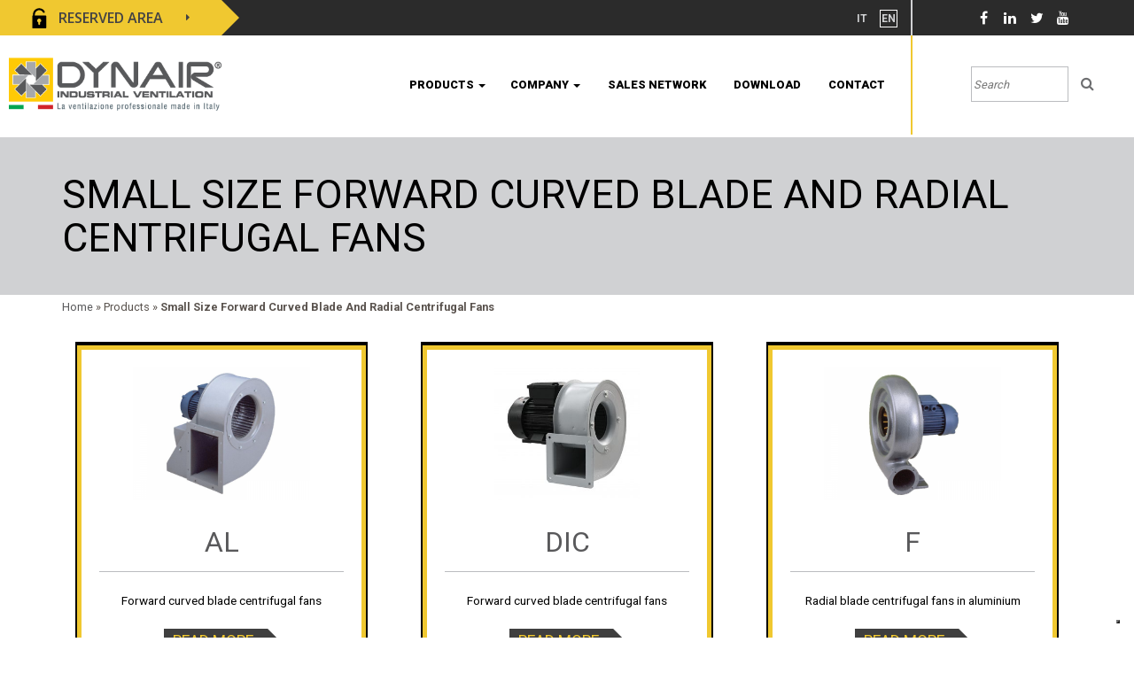

--- FILE ---
content_type: text/html; charset=UTF-8
request_url: https://www.dynair.it/en/prodotto_category/small-size-forward-curved-blade-and-radial-centrifugal-fans/
body_size: 10012
content:
<!doctype html>
<html lang="en-US" prefix="og: http://ogp.me/ns#">
    <head>
        <meta charset="UTF-8">
        <meta name=viewport
              content="width=device-width, user-scalable=0, initial-scale=1.0, minimum-scale=1.0, maximum-scale=1.0">
        <title>Small Size Forward Curved Blade And Radial Centrifugal Fans Archivi - Dynair</title>
        <link href="https://fonts.googleapis.com/css?family=Open+Sans:400,600,700|Roboto+Condensed:300,400,700|Roboto:300,400,700,900" rel="stylesheet">
        <!--IUB-COOKIE-SKIP-START--><script type="text/javascript">
var _iub = _iub || [];
_iub.csConfiguration = {"askConsentAtCookiePolicyUpdate":true,"cookiePolicyInOtherWindow":true,"emailMarketing":{"theme":"dark"},"floatingPreferencesButtonDisplay":"bottom-right","perPurposeConsent":true,"preferenceCookie":{"expireAfter":180},"reloadOnConsent":true,"siteId":2366221,"storage":{"useSiteId":true},"cookiePolicyId":12384028,"banner":{"acceptButtonColor":"#F0C830","acceptButtonDisplay":true,"backgroundColor":"#FFFFFF","closeButtonDisplay":false,"continueWithoutAcceptingButtonColor":"#F0C830","continueWithoutAcceptingButtonDisplay":true,"customizeButtonDisplay":true,"explicitWithdrawal":true,"listPurposes":true,"linksColor":"#000000","ownerName":"www.dynair.it","position":"float-top-center","rejectButtonColor":"#CE0000","rejectButtonDisplay":true,"showPurposesToggles":true,"showTitle":false,"showTotalNumberOfProviders":true,"textColor":"#000000"}};
_iub.csLangConfiguration = {"it":{"cookiePolicyId":12384028},"en-GB":{"cookiePolicyId":30394272}};
</script>
<script type="text/javascript" src="//cs.iubenda.com/sync/2366221.js"></script>
<script type="text/javascript" src="//cdn.iubenda.com/cs/iubenda_cs.js" charset="UTF-8" async></script>

			<script>
				var iCallback = function() {};
				var _iub = _iub || {};

				if ( typeof _iub.csConfiguration != 'undefined' ) {
					if ( 'callback' in _iub.csConfiguration ) {
						if ( 'onConsentGiven' in _iub.csConfiguration.callback )
							iCallback = _iub.csConfiguration.callback.onConsentGiven;

						_iub.csConfiguration.callback.onConsentGiven = function() {
							iCallback();

							/* separator */
							jQuery('noscript._no_script_iub').each(function (a, b) { var el = jQuery(b); el.after(el.html()); });
						}
					}
				}
			</script><!--IUB-COOKIE-SKIP-END--><link rel="alternate" hreflang="it" href="https://www.dynair.it/prodotto_category/ventilatori-centrifughi-pale-avanti-e-radiali/" />
<link rel="alternate" hreflang="en" href="https://www.dynair.it/en/prodotto_category/small-size-forward-curved-blade-and-radial-centrifugal-fans/" />

<!-- This site is optimized with the Yoast SEO plugin v8.2.1 - https://yoast.com/wordpress/plugins/seo/ -->
<link rel="canonical" href="https://www.dynair.it/en/prodotto_category/small-size-forward-curved-blade-and-radial-centrifugal-fans/" />
<meta property="og:locale" content="en_US" />
<meta property="og:type" content="object" />
<meta property="og:title" content="Small Size Forward Curved Blade And Radial Centrifugal Fans Archivi - Dynair" />
<meta property="og:url" content="https://www.dynair.it/en/prodotto_category/small-size-forward-curved-blade-and-radial-centrifugal-fans/" />
<meta property="og:site_name" content="Dynair" />
<meta name="twitter:card" content="summary" />
<meta name="twitter:title" content="Small Size Forward Curved Blade And Radial Centrifugal Fans Archivi - Dynair" />
<script type='application/ld+json'>{"@context":"https:\/\/schema.org","@type":"BreadcrumbList","itemListElement":[{"@type":"ListItem","position":1,"item":{"@id":"https:\/\/www.dynair.it\/en\/prodotto_category\/small-size-forward-curved-blade-and-radial-centrifugal-fans\/","name":"Small Size Forward Curved Blade And Radial Centrifugal Fans"}}]}</script>
<!-- / Yoast SEO plugin. -->

<link rel='dns-prefetch' href='//www.dynair.it' />
<link rel='dns-prefetch' href='//ajax.googleapis.com' />
<link rel='dns-prefetch' href='//s.w.org' />
<link rel="alternate" type="application/rss+xml" title="Dynair &raquo; Small Size Forward Curved Blade And Radial Centrifugal Fans Categoria Prodotto Feed" href="https://www.dynair.it/en/prodotto_category/small-size-forward-curved-blade-and-radial-centrifugal-fans/feed/" />
		<script type="text/javascript">
			window._wpemojiSettings = {"baseUrl":"https:\/\/s.w.org\/images\/core\/emoji\/11\/72x72\/","ext":".png","svgUrl":"https:\/\/s.w.org\/images\/core\/emoji\/11\/svg\/","svgExt":".svg","source":{"concatemoji":"https:\/\/www.dynair.it\/wordpress\/wp-includes\/js\/wp-emoji-release.min.js?ver=4.9.22"}};
			!function(e,a,t){var n,r,o,i=a.createElement("canvas"),p=i.getContext&&i.getContext("2d");function s(e,t){var a=String.fromCharCode;p.clearRect(0,0,i.width,i.height),p.fillText(a.apply(this,e),0,0);e=i.toDataURL();return p.clearRect(0,0,i.width,i.height),p.fillText(a.apply(this,t),0,0),e===i.toDataURL()}function c(e){var t=a.createElement("script");t.src=e,t.defer=t.type="text/javascript",a.getElementsByTagName("head")[0].appendChild(t)}for(o=Array("flag","emoji"),t.supports={everything:!0,everythingExceptFlag:!0},r=0;r<o.length;r++)t.supports[o[r]]=function(e){if(!p||!p.fillText)return!1;switch(p.textBaseline="top",p.font="600 32px Arial",e){case"flag":return s([55356,56826,55356,56819],[55356,56826,8203,55356,56819])?!1:!s([55356,57332,56128,56423,56128,56418,56128,56421,56128,56430,56128,56423,56128,56447],[55356,57332,8203,56128,56423,8203,56128,56418,8203,56128,56421,8203,56128,56430,8203,56128,56423,8203,56128,56447]);case"emoji":return!s([55358,56760,9792,65039],[55358,56760,8203,9792,65039])}return!1}(o[r]),t.supports.everything=t.supports.everything&&t.supports[o[r]],"flag"!==o[r]&&(t.supports.everythingExceptFlag=t.supports.everythingExceptFlag&&t.supports[o[r]]);t.supports.everythingExceptFlag=t.supports.everythingExceptFlag&&!t.supports.flag,t.DOMReady=!1,t.readyCallback=function(){t.DOMReady=!0},t.supports.everything||(n=function(){t.readyCallback()},a.addEventListener?(a.addEventListener("DOMContentLoaded",n,!1),e.addEventListener("load",n,!1)):(e.attachEvent("onload",n),a.attachEvent("onreadystatechange",function(){"complete"===a.readyState&&t.readyCallback()})),(n=t.source||{}).concatemoji?c(n.concatemoji):n.wpemoji&&n.twemoji&&(c(n.twemoji),c(n.wpemoji)))}(window,document,window._wpemojiSettings);
		</script>
		<style type="text/css">
img.wp-smiley,
img.emoji {
	display: inline !important;
	border: none !important;
	box-shadow: none !important;
	height: 1em !important;
	width: 1em !important;
	margin: 0 .07em !important;
	vertical-align: -0.1em !important;
	background: none !important;
	padding: 0 !important;
}
</style>
<link rel='stylesheet' id='cf7msm_styles-css'  href='https://www.dynair.it/content/plugins/contact-form-7-multi-step-module/resources/cf7msm.css?ver=3.0.8' type='text/css' media='all' />
<link rel='stylesheet' id='contact-form-7-css'  href='https://www.dynair.it/content/plugins/contact-form-7/includes/css/styles.css?ver=5.0.4' type='text/css' media='all' />
<link rel='stylesheet' id='sweet-alert-styles-css'  href='https://www.dynair.it/content/plugins/sweet-alert-add-on-for-contact-form-7/includes/../lib/sweet-alert/css/sweet-alert.css?ver=4.9.22' type='text/css' media='all' />
<link rel='stylesheet' id='alter-cf7-css'  href='https://www.dynair.it/content/plugins/sweet-alert-add-on-for-contact-form-7/includes/../css/alter-cf7.css?ver=4.9.22' type='text/css' media='all' />
<link rel='stylesheet' id='wpml-legacy-horizontal-list-0-css'  href='//www.dynair.it/content/plugins/sitepress-multilingual-cms/templates/language-switchers/legacy-list-horizontal/style.css?ver=1' type='text/css' media='all' />
<link rel='stylesheet' id='style-css'  href='https://www.dynair.it/content/themes/dynair/style.css?ver=1.0.2' type='text/css' media='all' />
<script type='text/javascript' src='https://www.dynair.it/wordpress/wp-includes/js/jquery/jquery.js?ver=1.12.4'></script>
<script type='text/javascript' src='https://www.dynair.it/wordpress/wp-includes/js/jquery/jquery-migrate.min.js?ver=1.4.1'></script>
<script type='text/javascript' src='https://www.dynair.it/content/plugins/sweet-alert-add-on-for-contact-form-7/includes/../lib/sweet-alert/js/sweet-alert.min.js?ver=4.9.22'></script>
<link rel='https://api.w.org/' href='https://www.dynair.it/en/wp-json/' />
<link rel="EditURI" type="application/rsd+xml" title="RSD" href="https://www.dynair.it/wordpress/xmlrpc.php?rsd" />
<link rel="wlwmanifest" type="application/wlwmanifest+xml" href="https://www.dynair.it/wordpress/wp-includes/wlwmanifest.xml" /> 
<meta name="generator" content="WordPress 4.9.22" />
<meta name="generator" content="WPML ver:3.9.2 stt:1,27;" />
<script type="text/javascript">
(function(url){
	if(/(?:Chrome\/26\.0\.1410\.63 Safari\/537\.31|WordfenceTestMonBot)/.test(navigator.userAgent)){ return; }
	var addEvent = function(evt, handler) {
		if (window.addEventListener) {
			document.addEventListener(evt, handler, false);
		} else if (window.attachEvent) {
			document.attachEvent('on' + evt, handler);
		}
	};
	var removeEvent = function(evt, handler) {
		if (window.removeEventListener) {
			document.removeEventListener(evt, handler, false);
		} else if (window.detachEvent) {
			document.detachEvent('on' + evt, handler);
		}
	};
	var evts = 'contextmenu dblclick drag dragend dragenter dragleave dragover dragstart drop keydown keypress keyup mousedown mousemove mouseout mouseover mouseup mousewheel scroll'.split(' ');
	var logHuman = function() {
		if (window.wfLogHumanRan) { return; }
		window.wfLogHumanRan = true;
		var wfscr = document.createElement('script');
		wfscr.type = 'text/javascript';
		wfscr.async = true;
		wfscr.src = url + '&r=' + Math.random();
		(document.getElementsByTagName('head')[0]||document.getElementsByTagName('body')[0]).appendChild(wfscr);
		for (var i = 0; i < evts.length; i++) {
			removeEvent(evts[i], logHuman);
		}
	};
	for (var i = 0; i < evts.length; i++) {
		addEvent(evts[i], logHuman);
	}
})('//www.dynair.it/en/?wordfence_lh=1&hid=0755D919679F8D4BB4CBA4CD83C80567');
</script><link rel="icon" href="https://www.dynair.it/content/uploads/2017/07/cropped-icona-32x32.png" sizes="32x32" />
<link rel="icon" href="https://www.dynair.it/content/uploads/2017/07/cropped-icona-192x192.png" sizes="192x192" />
<link rel="apple-touch-icon-precomposed" href="https://www.dynair.it/content/uploads/2017/07/cropped-icona-180x180.png" />
<meta name="msapplication-TileImage" content="https://www.dynair.it/content/uploads/2017/07/cropped-icona-270x270.png" />
<!-- Google Tag Manager -->
<script>(function(w,d,s,l,i){w[l]=w[l]||[];w[l].push({'gtm.start':
new Date().getTime(),event:'gtm.js'});var f=d.getElementsByTagName(s)[0],
j=d.createElement(s),dl=l!='dataLayer'?'&l='+l:'';j.async=true;j.src=
'https://www.googletagmanager.com/gtm.js?id='+i+dl;f.parentNode.insertBefore(j,f);
})(window,document,'script','dataLayer','GTM-MPBXD2H');</script>
<!-- End Google Tag Manager -->
    </head>
    <body class="archive tax-prodotto_category term-small-size-forward-curved-blade-and-radial-centrifugal-fans term-38">
<!-- Google Tag Manager (noscript) -->
<noscript><iframe src="https://www.googletagmanager.com/ns.html?id=GTM-MPBXD2H"
height="0" width="0" style="display:none;visibility:hidden"></iframe></noscript>
<!-- End Google Tag Manager (noscript) -->
        <div id="wrap">
            <header>
                                <div class="topheader">
                    <div class="box_area_riservata">
                        <div class="label_area">
                            <span>Reserved Area</span>
                        </div>
                        <div class="form_area">
                                                            <form name="loginform" id="loginform" action="https://www.dynair.it/en/wordpress/wp-login.php" method="post">
                                    <!--<form name="login" id="login" method="post" action="/wordpress/wp-login.php">-->
                                        <!--<input name="option" value="afo_user_login" type="hidden">-->
                                        <!--<input name="redirect" value="https://www.dynair.it/en/download/" type="hidden">-->
                                    <input placeholder="Username" name="log" required="required" type="text"/>
                                    <input name="pwd" placeholder="password" required="required" type="password"/>
                                    <span class="log-form-group"><input id="wp-submit" name="wp-submit" value="Login" type="submit"></span>
                                    <input name="redirect_to" value="https://www.dynair.it/en" type="hidden">
                                </form>
                                <div class="box_registrazione"><a href="https://www.dynair.it/en/conferma-registrazione-utente/">Not registered? register now</a></div>
                                                            <div class="close_login">&times;</div>

                        </div>
                    </div>
                    <div class="header_long_box select_language">
                        <div class="box_search">
                            <div class="ricerca_generale">
          <form role="search" method="get" class="search" action="https://www.dynair.it/en/">
          <input class="ricerca" type="text" name="s" placeholder="Search"/>
          <button type="submit" class=""><i class="fa fa-search"></i></button>
          </form>
          </div>                        </div>
                        <ul><li><a href="https://www.dynair.it/prodotto_category/ventilatori-centrifughi-pale-avanti-e-radiali/">it</a></li><li class="active"><span>en</span></li></ul>                    </div>
                    <div class="box_social_links">
                        <div class="social_links"><a href="https://www.facebook.com/MaicoVentilazione/" class="ga4_social_link" target="_blank"><i class="fa fa-facebook"></i></a><a href="https://www.linkedin.com/company/maico-italia-s-p-a-" class="ga4_social_link" target="_blank"><i class="fa fa-linkedin"></i></a><a href="https://twitter.com/MaicoItalia" class="ga4_social_link" target="_blank"><i class="fa fa-twitter"></i></a><a href="https://www.youtube.com/user/ElicentMaicoItalia" class="ga4_social_link" target="_blank"><i class="fa fa-youtube"></i></a></div>                    </div>
                </div>
                <div class="bottomheader">
                    <div class="logo">
                        <a href="https://www.dynair.it/en/" title="Home Page"><img src="https://www.dynair.it/content/uploads/2017/07/dynair-logo.png"
                                                                                        title="dynair-logo"
                                                                                        alt=""/></a>
                    </div>
                    <div class="header_long_box menu_container">
                        <ul id="menu-menu-principale-inglese" class="nav navbar-right"><li class="menu-item-has-children dropdown prodotti"><a href="#" data-toggle="dropdown" class="dropdown-toggle">Products <span class="caret"></span></a><ul class="full_sub_menu"><li class="col-md-6 col-lg-4"><div class="box_cat"><a href="https://www.dynair.it/en/prodotto_category/centrifugal-roof-fans/" class="img ga4_categoria_prodotto"><img src="https://www.dynair.it/content/uploads/2017/09/torrinicentrifughi-150x150.png" alt="Centrifugal Roof Fans"></a><a href="https://www.dynair.it/en/prodotto_category/centrifugal-roof-fans/" class="titolo ga4_categoria_prodotto">Centrifugal Roof Fans</a></div></li><li class="col-md-6 col-lg-4"><div class="box_cat"><a href="https://www.dynair.it/en/prodotto_category/axial-roof-fans/" class="img ga4_categoria_prodotto"><img src="https://www.dynair.it/content/uploads/2017/09/torriniassiali-150x150.png" alt="Axial Roof Fans"></a><a href="https://www.dynair.it/en/prodotto_category/axial-roof-fans/" class="titolo ga4_categoria_prodotto">Axial Roof Fans</a></div></li><li class="col-md-6 col-lg-4"><div class="box_cat"><a href="https://www.dynair.it/en/prodotto_category/plate-mounted-and-ring-axial-fans/" class="img ga4_categoria_prodotto"><img src="https://www.dynair.it/content/uploads/2017/09/ventilatori-assiali-150x150.png" alt="Plate Mounted And Ring Axial Fans"></a><a href="https://www.dynair.it/en/prodotto_category/plate-mounted-and-ring-axial-fans/" class="titolo ga4_categoria_prodotto">Plate Mounted And Ring Axial Fans</a></div></li><li class="col-md-6 col-lg-4"><div class="box_cat"><a href="https://www.dynair.it/en/prodotto_category/ducted-axial-fans/" class="img ga4_categoria_prodotto"><img src="https://www.dynair.it/content/uploads/2019/10/TA-HT-150x150.png" alt="Ducted Axial Fans"></a><a href="https://www.dynair.it/en/prodotto_category/ducted-axial-fans/" class="titolo ga4_categoria_prodotto">Ducted Axial Fans</a></div></li><li class="col-md-6 col-lg-4"><div class="box_cat"><a href="https://www.dynair.it/en/prodotto_category/small-size-forward-curved-blade-and-radial-centrifugal-fans/" class="img ga4_categoria_prodotto"><img src="https://www.dynair.it/content/uploads/2017/09/ventilatori-centrifughi-pale-avanti-150x150.png" alt="Small Size Forward Curved Blade And Radial Centrifugal Fans"></a><a href="https://www.dynair.it/en/prodotto_category/small-size-forward-curved-blade-and-radial-centrifugal-fans/" class="titolo ga4_categoria_prodotto">Small Size Forward Curved Blade And Radial Centrifugal Fans</a></div></li><li class="col-md-6 col-lg-4"><div class="box_cat"><a href="https://www.dynair.it/en/prodotto_category/backward-curved-blade-centrifugal-fans-for-clean-air/" class="img ga4_categoria_prodotto"><img src="https://www.dynair.it/content/uploads/2017/09/ventilatori-centrifughi-pale-rovesce-150x150.png" alt="Backward Curved Blade Centrifugal Fans For Clean Air"></a><a href="https://www.dynair.it/en/prodotto_category/backward-curved-blade-centrifugal-fans-for-clean-air/" class="titolo ga4_categoria_prodotto">Backward Curved Blade Centrifugal Fans For Clean Air</a></div></li><li class="col-md-6 col-lg-4"><div class="box_cat"><a href="https://www.dynair.it/en/prodotto_category/in-line-centrifugal-fans/" class="img ga4_categoria_prodotto"><img src="https://www.dynair.it/content/uploads/2017/09/ventilatori-centrifughi-in-linea-150x150.png" alt="In Line Centrifugal Fans"></a><a href="https://www.dynair.it/en/prodotto_category/in-line-centrifugal-fans/" class="titolo ga4_categoria_prodotto">In Line Centrifugal Fans</a></div></li><li class="col-md-6 col-lg-4"><div class="box_cat"><a href="https://www.dynair.it/en/prodotto_category/direct-drive-double-inlet-box-fans/" class="img ga4_categoria_prodotto"><img src="https://www.dynair.it/content/uploads/2018/05/ventilatori-cassonati-centrifughi-150x150.jpg" alt="Direct Drive Box Fans"></a><a href="https://www.dynair.it/en/prodotto_category/direct-drive-double-inlet-box-fans/" class="titolo ga4_categoria_prodotto">Direct Drive Box Fans</a></div></li><li class="col-md-6 col-lg-4"><div class="box_cat"><a href="https://www.dynair.it/en/prodotto_category/centrifugal-box-fans-and-double-inlet-belt-driven-fans/" class="img ga4_categoria_prodotto"><img src="https://www.dynair.it/content/uploads/2017/09/BOX-T-2019-e1576662009734-150x150.jpg" alt="Centrifugal Box Fans And Double Inlet Belt Driven Fans"></a><a href="https://www.dynair.it/en/prodotto_category/centrifugal-box-fans-and-double-inlet-belt-driven-fans/" class="titolo ga4_categoria_prodotto">Centrifugal Box Fans And Double Inlet Belt Driven Fans</a></div></li><li class="col-md-6 col-lg-4"><div class="box_cat"><a href="https://www.dynair.it/en/prodotto_category/ventilatori-jet-fans-per-movimentazione-aria-max-t-50c/" class="img ga4_categoria_prodotto"><img src="https://www.dynair.it/content/uploads/2017/10/800x600_CC-JD-LP_DYN213-150x150.jpg" alt="JET FANS FOR CO REMOVAL FROM CAR PARKS MAX T 50°C"></a><a href="https://www.dynair.it/en/prodotto_category/ventilatori-jet-fans-per-movimentazione-aria-max-t-50c/" class="titolo ga4_categoria_prodotto">JET FANS FOR CO REMOVAL FROM CAR PARKS MAX T 50°C</a></div></li><li class="col-md-6 col-lg-4"><div class="box_cat"><a href="https://www.dynair.it/en/?page_id=21816" class="img ga4_categoria_prodotto"><img src="https://www.dynair.it/content/uploads/2017/12/atex-icona.png" alt="ATEX Fans"></a><a href="https://www.dynair.it/en/?page_id=21816" class="titolo ga4_categoria_prodotto">ATEX Fans</a></div></li><li class="col-md-6 col-lg-4"><div class="box_cat"><a href="https://www.dynair.it/en/applicazioni/sistemi-di-ventilazione-antincendio-en/" class="img ga4_categoria_prodotto"><img src="https://www.dynair.it/content/uploads/2017/12/antincendio-1.png" alt="Smoke extract fans and fire-fighting systems"></a><a href="https://www.dynair.it/en/applicazioni/sistemi-di-ventilazione-antincendio-en/" class="titolo ga4_categoria_prodotto">Smoke extract fans and fire-fighting systems</a></div></li><li class="col-md-6 col-lg-4"><div class="box_cat"><a href="https://www.dynair.it/en/applicazioni/anticorrosion-fans/" class="img ga4_categoria_prodotto"><img src="https://www.dynair.it/content/uploads/2017/12/anticorrosione.png" alt="Anticorrosion fans"></a><a href="https://www.dynair.it/en/applicazioni/anticorrosion-fans/" class="titolo ga4_categoria_prodotto">Anticorrosion fans</a></div></li><li class="col-md-6 col-lg-4"><div class="box_cat"><a href="https://www.dynair.it/en/applicazioni/high-temperature-fans-max-200c/" class="img ga4_categoria_prodotto"><img src="https://www.dynair.it/content/uploads/2017/12/ht.png" alt="High temperature fans (max 300°C)"></a><a href="https://www.dynair.it/en/applicazioni/high-temperature-fans-max-200c/" class="titolo ga4_categoria_prodotto">High temperature fans (max 300°C)</a></div></li><li class="col-md-6 col-lg-4"><div class="box_cat"><a href="https://www.dynair.it/en/applicazioni/ventilatori-ec-per-industria-en/" class="img ga4_categoria_prodotto"><img src="https://www.dynair.it/content/uploads/2023/04/Progetto-senza-titolo11.png" alt="EC RANGE"></a><a href="https://www.dynair.it/en/applicazioni/ventilatori-ec-per-industria-en/" class="titolo ga4_categoria_prodotto">EC RANGE</a></div></li><li class="col-md-6 col-lg-4"><div class="box_cat"><a href="https://www.dynair.it/en/applicazioni/ventilazione-meccanica-controllata-en/" class="img ga4_categoria_prodotto"><img src="https://www.dynair.it/content/uploads/2017/09/vmc-150x150.png" alt="Heat Recovery Units"></a><a href="https://www.dynair.it/en/applicazioni/ventilazione-meccanica-controllata-en/" class="titolo ga4_categoria_prodotto">Heat Recovery Units</a></div></li><li class="col-md-6 col-lg-4"><div class="box_cat"><a href="https://www.dynair.it/en/applicazioni/comandi-sensori-accessori-en/" class="img ga4_categoria_prodotto"><img src="https://www.dynair.it/content/uploads/2017/07/accessori-ico-150x150.png" alt="Sensors - Controllers - Accessories"></a><a href="https://www.dynair.it/en/applicazioni/comandi-sensori-accessori-en/" class="titolo ga4_categoria_prodotto">Sensors - Controllers - Accessories</a></div></li></ul></li><li id="menu-item-12188" class="menu-item menu-item-type-custom menu-item-object-custom menu-item-has-children menu-item-12188 dropdown"><a title="company" href="#" data-toggle="dropdown" class="dropdown-toggle">company <span class="caret"></span></a>
<ul role="menu" class=" dropdown-menu">
	<li id="menu-item-12189" class="menu-item menu-item-type-post_type menu-item-object-page menu-item-12189"><a title="Company" href="https://www.dynair.it/en/company/">Company</a></li>
	<li id="menu-item-12190" class="menu-item menu-item-type-post_type menu-item-object-page menu-item-12190"><a title="Organisation" href="https://www.dynair.it/en/organization/">Organisation</a></li>
</ul>
</li>
<li id="menu-item-12191" class="menu-item menu-item-type-post_type menu-item-object-page menu-item-12191"><a title="Sales network" href="https://www.dynair.it/en/where-to-buy/">Sales network</a></li>
<li id="menu-item-12393" class="menu-item menu-item-type-post_type menu-item-object-page menu-item-12393"><a title="Download" href="https://www.dynair.it/en/download/">Download</a></li>
<li id="menu-item-12193" class="menu-item menu-item-type-post_type menu-item-object-page menu-item-12193"><a title="Contact" href="https://www.dynair.it/en/contact/">Contact</a></li>
</ul>                        <button id="showLeft" class="bottone-mobile c-hamburger c-hamburger--htx">
                            <span>toggle menu</span>
                        </button>
                    </div>
                    <div class="box_search">
                        <div class="ricerca_generale">
          <form role="search" method="get" class="search" action="https://www.dynair.it/en/">
          <input class="ricerca" type="text" name="s" placeholder="Search"/>
          <button type="submit" class=""><i class="fa fa-search"></i></button>
          </form>
          </div>                    </div>
                    <div class="nav-mobile nav-mobile-vertical nav-mobile-left" id="nav-mobile-s1">
                        <div class="box_scroll">
                            <ul id="menu-menu-mobile-inglese" class="nav-mobile, nav-mobile-vertical, nav-mobile-left"><li><a href="https://www.dynair.it/en/">Home</a></li><li id="menu-item-12196" class="menu-item menu-item-type-post_type menu-item-object-page menu-item-12196"><a href="https://www.dynair.it/en/company/">Company</a></li>
<li id="menu-item-12197" class="menu-item menu-item-type-post_type menu-item-object-page menu-item-12197"><a href="https://www.dynair.it/en/where-to-buy/">Sales network</a></li>
<li id="menu-item-12394" class="menu-item menu-item-type-post_type menu-item-object-page menu-item-12394"><a href="https://www.dynair.it/en/download/">Download</a></li>
<li id="menu-item-12198" class="menu-item menu-item-type-taxonomy menu-item-object-category menu-item-12198"><a href="https://www.dynair.it/en/category/news/">News</a></li>
<li id="menu-item-12199" class="menu-item menu-item-type-post_type menu-item-object-page menu-item-12199"><a href="https://www.dynair.it/en/contact/">Contact</a></li>
</ul>                            <div class="box_search_mobile">
                                <div class="ricerca_generale">
          <form role="search" method="get" class="search" action="https://www.dynair.it/en/">
          <input class="ricerca" type="text" name="s" placeholder="Search"/>
          <button type="submit" class=""><i class="fa fa-search"></i></button>
          </form>
          </div>                            </div>
                        </div>
                    </div>
                </div>
            </header>
<div class="pagina_interna">
    <div class="title_interno">
        <div class="container">
            <h3>
                                    Small Size Forward Curved Blade And Radial Centrifugal Fans                            </h3>
        </div>
    </div>
    <div class="container">
        <div class="breadcrumbs">
            <a href="https://www.dynair.it/en">Home</a> »
           Products »
                        <strong>Small Size Forward Curved Blade And Radial Centrifugal Fans</strong>
        </div>

        
        
        <div class="row">
                    <div id="al" class="col-xs-12 col-sm-6 col-md-4 box_prodotto">
            <div class="innerborder">
                <a href="https://www.dynair.it/en/products/al/" class="big_link ga4_prodotto"></a>
                <div class="innerbox">
                                        <div class="img">
                        <a href="https://www.dynair.it/en/products/al/" class="ga4_prodotto">
                                                            <img width="240" height="180" src="https://www.dynair.it/content/uploads/2017/09/al.png" class="attachment-400x180 size-400x180 wp-post-image" alt="" srcset="https://www.dynair.it/content/uploads/2017/09/al.png 800w, https://www.dynair.it/content/uploads/2017/09/al-300x225.png 300w, https://www.dynair.it/content/uploads/2017/09/al-768x576.png 768w" sizes="(max-width: 240px) 100vw, 240px" />                                                        </a>
                    </div>
                    <div class="titolo">
                        <h2><a href="https://www.dynair.it/en/products/al/" class="ga4_prodotto">AL</a></h2>
                    </div>
                    <div class="sottotitolo">
                        <h1>Forward curved blade centrifugal fans</a></h1>
                    </div>
                    <div class="leggi">
                        <a href="https://www.dynair.it/en/products/al/" class="ga4_prodotto">Read more</a>
                    </div>
                </div>
            </div>
        </div>
        <div class="separatore hidden-sm hidden-md hidden-lg"></div>
                <div id="dic" class="col-xs-12 col-sm-6 col-md-4 box_prodotto">
            <div class="innerborder">
                <a href="https://www.dynair.it/en/products/dic/" class="big_link ga4_prodotto"></a>
                <div class="innerbox">
                                        <div class="img">
                        <a href="https://www.dynair.it/en/products/dic/" class="ga4_prodotto">
                                                            <img width="197" height="180" src="https://www.dynair.it/content/uploads/2017/09/DIC.jpg" class="attachment-400x180 size-400x180 wp-post-image" alt="" srcset="https://www.dynair.it/content/uploads/2017/09/DIC.jpg 2680w, https://www.dynair.it/content/uploads/2017/09/DIC-300x275.jpg 300w, https://www.dynair.it/content/uploads/2017/09/DIC-768x703.jpg 768w, https://www.dynair.it/content/uploads/2017/09/DIC-1024x938.jpg 1024w" sizes="(max-width: 197px) 100vw, 197px" />                                                        </a>
                    </div>
                    <div class="titolo">
                        <h2><a href="https://www.dynair.it/en/products/dic/" class="ga4_prodotto">DIC</a></h2>
                    </div>
                    <div class="sottotitolo">
                        <h1>Forward curved blade centrifugal fans</a></h1>
                    </div>
                    <div class="leggi">
                        <a href="https://www.dynair.it/en/products/dic/" class="ga4_prodotto">Read more</a>
                    </div>
                </div>
            </div>
        </div>
        <div class="separatore  hidden-md hidden-lg"></div>
                <div id="f" class="col-xs-12 col-sm-6 col-md-4 box_prodotto">
            <div class="innerborder">
                <a href="https://www.dynair.it/en/products/f/" class="big_link ga4_prodotto"></a>
                <div class="innerbox">
                                        <div class="img">
                        <a href="https://www.dynair.it/en/products/f/" class="ga4_prodotto">
                                                            <img width="240" height="180" src="https://www.dynair.it/content/uploads/2017/09/f.png" class="attachment-400x180 size-400x180 wp-post-image" alt="" srcset="https://www.dynair.it/content/uploads/2017/09/f.png 800w, https://www.dynair.it/content/uploads/2017/09/f-300x225.png 300w, https://www.dynair.it/content/uploads/2017/09/f-768x576.png 768w" sizes="(max-width: 240px) 100vw, 240px" />                                                        </a>
                    </div>
                    <div class="titolo">
                        <h2><a href="https://www.dynair.it/en/products/f/" class="ga4_prodotto">F</a></h2>
                    </div>
                    <div class="sottotitolo">
                        <h1>Radial blade centrifugal fans in aluminium</a></h1>
                    </div>
                    <div class="leggi">
                        <a href="https://www.dynair.it/en/products/f/" class="ga4_prodotto">Read more</a>
                    </div>
                </div>
            </div>
        </div>
        <div class="separatore hidden-sm "></div>
                </div>
    </div>
</div>


<div class="push"></div>
</div>
    <footer>
    
    <div class="topfooter">
        <div class="box_social_links">
            <div class="social_links"><a href="https://www.facebook.com/MaicoVentilazione/" class="ga4_social_link" target="_blank"><i class="fa fa-facebook"></i></a><a href="https://www.linkedin.com/company/maico-italia-s-p-a-" class="ga4_social_link" target="_blank"><i class="fa fa-linkedin"></i></a><a href="https://twitter.com/MaicoItalia" class="ga4_social_link" target="_blank"><i class="fa fa-twitter"></i></a><a href="https://www.youtube.com/user/ElicentMaicoItalia" class="ga4_social_link" target="_blank"><i class="fa fa-youtube"></i></a></div>        </div>
        <div class="footer_long_box">
            
            <div>
                <div class="screen-reader-response"></div>
                <form action="https://www.dynair.it/en/conferma-registrazione-utente/" method="get" class="wpcf7-form"
                      novalidate="novalidate">
                    <div class="row">
                        <div class="col-xs-12 col-sm-6 intestazione">
                            <strong>STAY UPDATED</strong><br>
                            Enter your email address to receive updates and news                        </div>
                        <div class="col-xs-12 col-sm-6 form">
                            <span class="email_input"><span class="wpcf7-form-control-wrap email">
                                    <input type="email" name="email" value="" size="40" class="" id="email_footer"
                                           aria-required="true" aria-invalid="false"
                                           placeholder="Email"/></span></span><span class="invia" style="padding-right: 5px;">
                                <input type="submit" value="send" class=""/></span>
                        </div>
                    </div>
                    <div class="wpcf7-response-output wpcf7-display-none"></div>
                </form>
            </div>
        </div>
    </div>
    <div class="middlefooter">
        <div class="logo_footer">
                        <img src="https://www.dynair.it/content/uploads/2017/09/logo-footer.png" alt=""/>
        </div>
        <div class="footer_long_box">
            <div class="row">
                                <div class="col-xs-12 col-md-4 indirizzi">
                    <p><strong>MAICO ITALIA S.r.l</strong></p>
<p>Via Maestri del lavoro, 12 &#8211; 25017 Lonato del Garda (BS)</p>
<p>P.IVA 00694290982 &#8211; N. REA BS 296902 &#8211; Registro delle imprese di Brescia<br />
02835680170 Capitale sociale versato Euro 1.000.000,00</p>
                </div>
                <div class="col-xs-12 col-md-4 contatti">
                                        <div class="dato"><span class="icon"><i class="fa fa-envelope"
                                                            aria-hidden="true"></i></span> <a href="mailto:info@maico-italia.it">info@maico-italia.it</a> | <a href="mailto:maicoitaliaspa@legalmail.it">maicoitaliaspa@legalmail.it</a>                    </div>
                    <div class="dato"><span class="icon"><i class="fa fa-phone"
                                                            aria-hidden="true"></i></span> +39.030.9913575</div>
                </div>
                <div class="col-xs-12 col-md-4">
                    <ul id="menu-menu-footer-inglese" class=""><li id="menu-item-12194" class="menu-item menu-item-type-custom menu-item-object-custom menu-item-12194"><a target="_blank" href="https://www.dynair.it/content/uploads/2024/07/Codice_etico_luglio_2024.pdf">Ethical code</a></li>
<li id="menu-item-12195" class="menu-item menu-item-type-custom menu-item-object-custom menu-item-12195"><a target="_blank" href="https://www.dynair.it/content/uploads/2025/12/CGV-Maico-srl-en_1-10-24.pdf.">Sales conditions</a></li>
<li id="menu-item-17176" class="menu-item menu-item-type-post_type menu-item-object-page menu-item-17176"><a href="https://www.dynair.it/en/privacy-policy/">Policy privacy</a></li>
<li id="menu-item-18965" class="menu-item menu-item-type-post_type menu-item-object-page menu-item-18965"><a href="https://www.dynair.it/en/cookie-policy/">Cookie policy</a></li>
</ul>                </div>
            </div>
        </div>
    </div>
    <div class="bottomfooter">
        <div class="">
            <div class="row no_margin">
                <div class="col-xs-12 col-sm-12 col-md-9">
                    <p>Company subject to the direction and coordination ex art. 2497 bis c.c. of Maico Holding GmbH, sole shareholder. All trademarks are the property of Maico Italia Srl. All rights are reserved. Whole or partial reproduction of the web site contents without previous written authorization is prohibited.</p>
                </div>
                <div class="col-xs-12 col-sm-12 col-md-3 credits_link">
                    <a href="#credits">Credits</a>
                </div><!--clos col-->
            </div><!--clos row-->
        </div>
        <div class="hidden">
            <div id="credits">
                            </div>
        </div>
    </div>
</footer>
<script type="text/javascript">
jQuery(function($) {
	$(".wpcf7-submit").click(function(event) {
		var messageOutput = $(this).closest("form").children(".wpcf7-response-output");
		$(document).ajaxComplete(function() {
			var message = $(messageOutput).html();
			var validMessage = function(){
				swal({
					type: "success",
					title: "",
					text: message,
					timer: 3000,
					showConfirmButton: false
				});
			};
			var errorMessage = function(){
				swal({
					type: "warning",
					title: "",
					text: message,
					timer: 3000,
					showConfirmButton: false
				});
			};
			setSwal = $(".wpcf7-response-output").hasClass("wpcf7-validation-errors") ? "alert" : "success";
			if ( setSwal === "alert" ) { errorMessage() };
			if ( setSwal === "success" ) { validMessage() };
		});
	});
});
</script>
<script type='text/javascript'>
/* <![CDATA[ */
var cf7msm_posted_data = {"cf7msm_prev_urls":""};
/* ]]> */
</script>
<script type='text/javascript' src='https://www.dynair.it/content/plugins/contact-form-7-multi-step-module/resources/cf7msm.min.js?ver=3.0.8'></script>
<script type='text/javascript'>
/* <![CDATA[ */
var wpcf7 = {"apiSettings":{"root":"https:\/\/www.dynair.it\/en\/wp-json\/contact-form-7\/v1","namespace":"contact-form-7\/v1"},"recaptcha":{"messages":{"empty":"Please verify that you are not a robot."}}};
/* ]]> */
</script>
<script type='text/javascript' src='https://www.dynair.it/content/plugins/contact-form-7/includes/js/scripts.js?ver=5.0.4'></script>
<script type='text/javascript' src='https://ajax.googleapis.com/ajax/libs/jqueryui/1.11.4/jquery-ui.min.js?ver=4.9.22'></script>
<script type='text/javascript' src='https://www.dynair.it/content/themes/dynair/js/owl.carousel.min.js?ver=4.9.22'></script>
<script type='text/javascript' src='https://www.dynair.it/content/themes/dynair/js/bootstrap.min.js?ver=4.9.22'></script>
<script type='text/javascript' src='https://www.dynair.it/content/themes/dynair/js/jquery.fancybox.pack.all.js?ver=4.9.22'></script>
<script type='text/javascript' src='https://www.dynair.it/content/themes/dynair/js/masonry.pkgd.min.js?ver=4.9.22'></script>
<script type='text/javascript' src='https://www.dynair.it/content/themes/dynair/js/markerclusterer.js?ver=4.9.22'></script>
<script type='text/javascript' src='https://www.dynair.it/content/themes/dynair/js/main.js?ver=4.9.22'></script>
<script type='text/javascript' src='https://www.dynair.it/wordpress/wp-includes/js/wp-embed.min.js?ver=4.9.22'></script>
<script type="text/javascript">
document.addEventListener( 'wpcf7mailsent', function( event ) {
    }, false );
</script>
<script src="https://maps.googleapis.com/maps/api/js?key=AIzaSyCMiqYsuHXzotFeqrlQkBElYOYQtDAPCNU&libraries=geometry&signed_in=false"></script>
</body>
</html>

--- FILE ---
content_type: text/css
request_url: https://www.dynair.it/content/plugins/sweet-alert-add-on-for-contact-form-7/css/alter-cf7.css?ver=4.9.22
body_size: 50
content:
/*
Hide default response output from CF7
*/

div.wpcf7 div.wpcf7-response-output {
display:none;
border:none;
opacity:0;
font-size:0;
}

--- FILE ---
content_type: text/css
request_url: https://www.dynair.it/content/themes/dynair/style.css?ver=1.0.2
body_size: 94
content:
/*

Theme Name: Dynair
Author: Archimedia
Author URI: http://www.archimedianet.it
Description:
Tags: 2017
Text Domani: Tema custom
License: Name
Version: 1.0.2

*/

@import url('css/screen.css');

--- FILE ---
content_type: application/javascript
request_url: https://www.dynair.it/content/themes/dynair/js/main.js?ver=4.9.22
body_size: 4189
content:
$ = jQuery;
var url_ajax = "/wordpress/wp-admin/admin-ajax.php";
//Funzione Altezza Uniforme

function regolaAltezza(object) {
    var heightDesc = 0;
    object.outerHeight('');
    object.each(function () {
        var tmpalt = $(this).outerHeight();
        if (heightDesc < tmpalt) {
            heightDesc = tmpalt;
        }
    });
    object.outerHeight(heightDesc);
}

function AlignCenterElement(selector) {
    $(selector).each(function () {
        $(this).css('margin-top', '-' + $(this).outerHeight() / 2 + 'px');
    });
}

function lista_regioni() {
    //j('#content_invio_users').html('sending...');
    $.ajax({
        type: "post",
        dataType: "json",
        url: url_ajax,
        data: {
            action: "lista_regioni"
        },
        success: function (data) {
            $('form #regione').append(data);
        },
        error: function () {
        }
    });
}
function lista_province() {
    //j('#content_invio_users').html('sending...');
    $.ajax({
        type: "post",
        dataType: "json",
        url: url_ajax,
        data: {
            action: "lista_province"
        },
        success: function (data) {
            $('form #provincia').append(data);
        },
        error: function () {
        }
    });
}
function lista_stati() {
    //j('#content_invio_users').html('sending...');
    $.ajax({
        type: "post",
        dataType: "json",
        url: url_ajax,
        data: {
            action: "lista_stati"
        },
        success: function (data) {
            console.log(data);
            $('form #stato').append(data);
        },
        error: function () {
        }
    });
}

function calcola_resize() {
    //AlignCenterElement('.box_slider_home .table_box');
    var box_news = $('.box_news .innerbox');
    regolaAltezza(box_news);
    var img_prod = $('.box_prodotto .img');
    var tit_prod = $('.box_prodotto .titolo');
    var subt_prod = $('.box_prodotto .sottotitolo');
    var desc_prod = $('.box_prodotto .desc');
    regolaAltezza(img_prod);
    regolaAltezza(tit_prod);
    regolaAltezza(subt_prod);
    regolaAltezza(desc_prod);
    var all_prod = $('.scheda_prodotto .box_allegato');
    regolaAltezza(all_prod);
    $('.box_flow_chart').each(function () {
        var heightTesto = $(this).find('.testo').outerHeight();
        if (heightTesto > 275) {
            var paddingBox = 50 + (heightTesto - 275);
            $(this).find('.downline').css('height', paddingBox + 'px');
            $(this).find('.downline').css('bottom', '-' + paddingBox + 'px');
        }
    });
    $('.box_timeline').each(function () {
        var heightTesto = $(this).find('.testo').outerHeight();
        $(this).find('.arrow').css('height', '');
        $(this).find('.arrow').css('bottom', '');
        if (heightTesto > 140) {
            var paddingBox = 50 + (heightTesto - 140);
            $(this).find('.arrow').css('height', paddingBox + 'px');
            $(this).find('.arrow').css('bottom', '-' + paddingBox + 'px');
        }
    });
    var box_assoc = $('.box_associazione .innerbox');
    regolaAltezza(box_assoc);
}

var map;
var markers = [];
//var styles = [{"featureType": "landscape", "stylers": [{"saturation": -100}, {"lightness": 65}, {"visibility": "on"}]}, {"featureType": "poi", "stylers": [{"saturation": -100}, {"lightness": 51}, {"visibility": "simplified"}]}, {"featureType": "road.highway", "stylers": [{"saturation": -100}, {"visibility": "simplified"}]}, {"featureType": "road.arterial", "stylers": [{"saturation": -100}, {"lightness": 30}, {"visibility": "on"}]}, {"featureType": "road.local", "stylers": [{"saturation": -100}, {"lightness": 40}, {"visibility": "on"}]}, {"featureType": "transit", "stylers": [{"saturation": -100}, {"visibility": "simplified"}]}, {"featureType": "administrative.province", "stylers": [{"visibility": "off"}]}, {"featureType": "water", "elementType": "labels", "stylers": [{"visibility": "on"}, {"lightness": -25}, {"saturation": -100}]}, {"featureType": "water", "elementType": "geometry", "stylers": [{"hue": "#ffff00"}, {"lightness": -25}, {"saturation": -97}]}];
var mcOptions = {
    gridSize: 40,
    maxZoom: 10,
    averageCenter: true
};
/*var styledMap = new google.maps.StyledMapType(styles,
 {name: "B/W"});*/
var options = {
    'zoom': 4,
    draggable: true,
    scrollwheel: true,
    mapTypeControl: true,
    //'center': new google.maps.LatLng(45, 0),
    /*mapTypeControlOptions: {
     mapTypeIds: [google.maps.MapTypeId.ROADMAP, 'map_style']
     }*/
};

var markerBounds;
var mc;
function initMap() {
    var Point;
    map = new google.maps.Map(document.getElementById("mappa_rivenditori"), options);

}
function calcoloMarkers(show_marker) {
    markerBounds = null;
    markerBounds = new google.maps.LatLngBounds();
    if (mc != undefined) {
        mc.clearMarkers();
    }
    for (var i = 0; i < markers.length; i++) {
        markers[i].setMap(null);
    }
    markers = [];
    mc = new MarkerClusterer(map, markers, mcOptions);
    $('.box_rivenditore_mappa .punto_mappa').each(function () {
            var lat = $(this).data("lat");
            var lng = $(this).data("lng");
            var id = $(this).data("id");
            Point = new google.maps.LatLng(lat, lng);
            if(show_marker){
                var marker = new google.maps.Marker({
                    map: map,
                    position: Point,
                    animation: google.maps.Animation.DROP
                });
                marker.info = new google.maps.InfoWindow({
                    //content: '<div><span class="">' + nome + '</span></div>'
                });
                google.maps.event.addListener(marker, 'click', function (e) {
                    //marker.info.open(map, marker);
                    $('.box_rivenditore').removeClass('box_rivenditore_evidenza');
                    $('#rivenditore_' + id).addClass('box_rivenditore_evidenza');
                    scrollTo('rivenditore_' + id);
                    map.setZoom(13);
                    map.setCenter(marker.position);
                });

                markers.push(marker);
                // Extend markerBounds with each random point.
                mc.addMarker(marker);
            }
            markerBounds.extend(Point);
            map.fitBounds(markerBounds);
        }
    );
    if ($('.box_rivenditore_mappa').length === 1) {
        var listener = google.maps.event.addListener(map, "idle", function () {

            map.setZoom(13);

            google.maps.event.removeListener(listener);
        });
    }else if($('.box_rivenditore_mappa').length < 1){
        var listener = google.maps.event.addListener(map, "idle", function () {

            map.setZoom(5);

            google.maps.event.removeListener(listener);
        });
    }
}
function scrollTo(hash) {
    location.hash = "#" + hash;
}

jQuery(document).ready(function () {
    $('.box_slider_absolute').addClass('loaded');
    // Calcolare resize
    calcola_resize();
    $(window).bind('resize', calcola_resize);

    // Menu Mobile
    $('#showLeft').click(function () {
        $(this).toggleClass('active');
        $('#nav-mobile-s1').toggleClass('nav-mobile-open');
    });

    $(".c-hamburger").click(function (e) {
        e.preventDefault();
        $(this).toggleClass("is-active");
    });


    //Fancy box
    $('.fancybox').fancybox({
        padding: 0,
        openEffect: 'elastic',
        openSpeed: 150,
        closeEffect: 'elastic',
        closeSpeed: 150,
        closeClick: true,
    });
    $('.box_gallery a, .gallery_prod a').fancybox();

    $('.slider_owl').owlCarousel({
        loop: true,
        margin: 0,
        navText: ['<i class="fa fa-chevron-left"></i>', '<i class="fa fa-chevron-right"></i>'],
        items: 1
    });

    // OWL
    $(".owl_slide").owlCarousel({
        loop: true,
        navText: false,
        margin: 0,
        responsiveClass: true,
        autoplay: true,
        autoplayTimeout: 3000,
        autoplaySpeed: 2000,
        animateOut: 'fadeOut',
        autoplayHoverPause: true,
        navText: ['<i class="fa fa-chevron-left"></i>', '<i class="fa fa-chevron-right"></i>'],
                responsive: {
                    0: {
                        items: 1,
                        nav: true
                    },
                    600: {
                        items: 1,
                        nav: false
                    },
                    1000: {
                        items: 1,
                        nav: true
                    }
                }
    });


    var $container = $('.masonry');
    var $grid = $container.masonry({
        itemSelector: '.masonryBox'
    });

    $('.modal_link').click(function (e) {
        e.preventDefault();
        var box = $(this).attr('href');
        $(box).modal('show');
    });

    $(".nav-mobile .menu-item-has-children a").click(function (event) {
        //event.preventDefault();
        $(this).parent().children('ul').slideToggle();

        $(this).parent().toggleClass('open');

    });

    $(".credits_link a").fancybox({
        maxWidth: 400,
        maxHeight: 500,
        fitToView: false,
        width: '340',
        height: 'auto',
        autoSize: false,
        closeClick: false,
        openEffect: 'none',
        closeEffect: 'none'
    });

    //Rimuovere p dalle immagini
    $('p > img').unwrap();

    $('.label_area span').click(function (e) {
        var parent = $(this).parents('.box_area_riservata');
        parent.toggleClass('selected');
        //setTimeout(function(){$('.box_area_riservata').toggleClass('indexz'); }, 600);
    });

    $('.close_login').click(function () {
        $('.label_area span').click();
    });
    if ($("#mappa_rivenditori").length > 0) {
        initMap();
        var show_marker = false;
        if($('.riv_en').length > 0){
            show_marker = true;
        }
        calcoloMarkers(show_marker);
        $('.box_filtro select').val('');
        $('.box_filtro select').change(function () {
            if ($(this).hasClass('filtro_stato')) {
                if ($(this).val() === 'IT') {
                    $('.filtro_regione').show();
                    $('.filtro_regione').val('');
                    $('.filtro_provincia').val('');
                } else {
                    show_marker = true;
                    $('.filtro_regione').hide();
                    $('.filtro_regione').val('');
                    $('.filtro_provincia').val('');
                }
            } else if ($(this).hasClass('filtro_regione')) {
                if ($(this).val() !== '') {
                    show_marker = false;
                    $('.filtro_provincia').val('');
                    $('.filtro_provincia').show();
                    $('.filtro_provincia option').prop('disabled', true);
                    $('.filtro_provincia option[value=""]').prop('disabled', false);
                    $('.filtro_provincia option[data-reg="' + $(this).val() + '"]').prop('disabled', false);
                } else {
                    show_marker = false;
                    $('.filtro_provincia').hide();
                    $('.filtro_provincia').val('');
                }
            }else if ($(this).hasClass('filtro_provincia')) {
                show_marker = true;
            }

            var class_this = '';
            var stato = $('.filtro_stato').val();
            var pref_stato = '.punto_stato_';
            var class_stato = '';
            if (stato !== undefined && stato !== '') {
                class_stato = pref_stato + stato;
            }
            var regione = $('.filtro_regione').val();
            var pref_regione = '.punto_regione_';
            var class_regione = '';
            if (regione !== undefined && regione != '') {
                class_regione = pref_regione + regione;
            }
            var provincia = $('.filtro_provincia').val();
            var pref_provincia = '.punto_provincia_';
            var class_provincia = '';
            if (provincia !== undefined && provincia != '') {
                class_provincia = pref_provincia + provincia;
            }
            if ($(this).val() == '') {
                class_this = '.box_rivenditore';
            }
            $('.box_rivenditore').removeClass('box_rivenditore_mappa');
            $('.box_rivenditore').removeClass('box_rivenditore_evidenza');
            $(class_this + class_stato + class_regione + class_provincia).addClass('box_rivenditore_mappa');
            calcoloMarkers(show_marker);
        });
    }
    $("#form_old_user_to_user").on("submit", function (event) {
        event.preventDefault();
        $('.loading_form').removeClass('hidden');
        var dati = $(this).serialize() + '&action=old_user_to_user';
        $.ajax({
            type: "post",
            dataType: "json",
            url: url_ajax,
            data: dati,
            success: function (data) {
                var html = '<div class="messaggio_errore"><h2>' + data.ko + '</h2></div>';
                //html += '<div class="messaggio_successo">' + data.ok + '</div>';
                $(".risposta_form").html(html);
                $('#box_form_old_user_to_user').html('');
                if (data.ok !== '') {
                    $('.risposta_conferma').removeClass('hidden');
                }
                scrollTo('box_form_old_user_to_user');
                $('.loading_form').addClass('hidden');
            },
            error: function () {
                $('.risposta_form').html('ERROR');
            }
        });
    });
    $('.categoria_download .titolo').click(function () {
        $(this).parent().toggleClass('selected');
    });

    $("#form_new_user").on("submit", function (event) {
        event.preventDefault();
        var res = false;
        if (grecaptcha.getResponse() == ""){
            res = false;
        } else {
            res = true;
        }
    if(res) {
        $('.loading_form').removeClass('hidden');
        var dati = $(this).serialize() + '&action=new_user';
        $.ajax({
            type: "post",
            dataType: "json",
            url: url_ajax,
            data: dati,
            success: function (data) {
                var html = '<div class="messaggio_errore"><h2>' + data.ko + '</h2></div>';
                //html += '<div class="messaggio_successo">' + data.ok + '</div>';
                $(".risposta_form").html(html);
                if (data.ok !== '') {
                    $('#box_form_registrazione').html('');
                    $('.risposta_conferma').removeClass('hidden');
                    scrollTo('#box_form_registrazione');
                }
                $('.loading_form').addClass('hidden');
            },
            error: function () {
                $('.risposta_form').html('ERROR');
            }

        });
    }
    });
    $("#form_delete_user").on("submit", function (event) {
        event.preventDefault();
        $('.loading_form').removeClass('hidden');
        var dati = $(this).serialize() + '&action=delete_old_user';
        $.ajax({
            type: "post",
            dataType: "json",
            url: url_ajax,
            data: dati,
            success: function (data) {
                if (data) {
                    $('#cancellazione .container').html('');
                    $('.risposta_cancellazione').removeClass('hidden');
                    scrollTo('#cancellazione');
                }
                $('.loading_form').addClass('hidden');
            },
            error: function () {
                $('.risposta_form').html('ERROR');
            }
        });
    });
    if ($('form #provincia').length > 0) {
        $('form #provincia').children().remove();
        lista_province();
    }
    if ($('form #regione').length > 0) {
        $('form #regione').children().remove();
        lista_regioni();
    }
    if ($('form #stato').length > 0) {
        $('form #stato').children().remove();
        lista_stati();
    }
}); // Chiusura JQuery



$(window).load(function () {
    calcola_resize();
});


--- FILE ---
content_type: application/javascript; charset=utf-8
request_url: https://cs.iubenda.com/cookie-solution/confs/js/30394272.js
body_size: -248
content:
_iub.csRC = { consApiKey: 'L8OkKKCaocvg52xeDXoUEvySocbYJOev', showBranding: false, publicId: 'a122cfda-6db6-11ee-8bfc-5ad8d8c564c0', floatingGroup: false };
_iub.csEnabled = true;
_iub.csPurposes = [3,1,4];
_iub.cpUpd = 1759400707;
_iub.csT = 0.5;
_iub.googleConsentModeV2 = true;
_iub.totalNumberOfProviders = 3;
